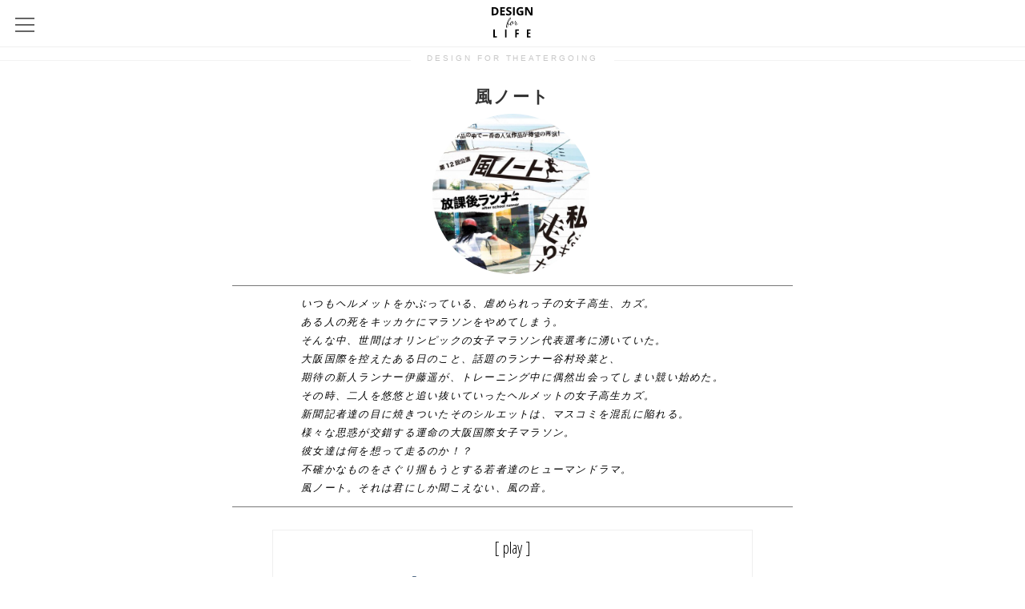

--- FILE ---
content_type: text/html; charset=UTF-8
request_url: https://design-for-life.net/dftg/%E9%A2%A8%E3%83%8E%E3%83%BC%E3%83%88/
body_size: 5881
content:
<!DOCTYPE html>
<html lang="ja" class="no-js">
<head>
	<meta charset="UTF-8">
<!--	<meta name="viewport" content="width=device-width">-->
<!--	<meta name="viewport" content="width=device-width, initial-scale=1.0" />-->
<!--	<meta name="viewport" content="width=device-width, initial-scale=1, minimum-scale=1, maximum-scale=1, user-scalable=no">-->
	<meta name="viewport" content="width=device-width, user-scalable=0">
	<link rel="profile" href="http://gmpg.org/xfn/11">
	<link rel="pingback" href="https://design-for-life.net/xmlrpc.php">
<!--
icon Font
http://fontawesome.io/icons/	
-->
	<link href="//netdna.bootstrapcdn.com/font-awesome/4.5.0/css/font-awesome.css" rel="stylesheet">
<!-- Google Font -->
<link href='https://fonts.googleapis.com/css?family=Cinzel' rel='stylesheet' type='text/css'>
<link href='https://fonts.googleapis.com/css?family=Open+Sans+Condensed:300' rel='stylesheet' type='text/css'>
<link href='https://fonts.googleapis.com/css?family=Open+Sans+Condensed:300,700,300italic' rel="stylesheet" id="google_opensans-css" type="text/css" media="all">
<link href='https://fonts.googleapis.com/css?family=Lato' rel='stylesheet' type='text/css'>
<link href='https://fonts.googleapis.com/css?family=Oswald' rel='stylesheet' type='text/css'>
<!-- javascript -->
	<script src="https://ajax.googleapis.com/ajax/libs/jquery/1.11.0/jquery.min.js" type="text/javascript"></script>
	<script src="https://design-for-life.net/wp-content/themes/dfl/js/dfl.js" type="text/javascript"></script>
	<!--[if lt IE 9]>
	<script src="https://design-for-life.net/wp-content/themes/dfl/js/html5.js"></script>
	<![endif]-->

<!-- Google Analytics -->
<script>
  (function(i,s,o,g,r,a,m){i['GoogleAnalyticsObject']=r;i[r]=i[r]||function(){
  (i[r].q=i[r].q||[]).push(arguments)},i[r].l=1*new Date();a=s.createElement(o),
  m=s.getElementsByTagName(o)[0];a.async=1;a.src=g;m.parentNode.insertBefore(a,m)
  })(window,document,'script','//www.google-analytics.com/analytics.js','ga');

  ga('create', 'UA-72099018-1', 'auto');
  ga('send', 'pageview');

</script>

<!-- Wordpress -->
	<script>(function(html){html.className = html.className.replace(/\bno-js\b/,'js')})(document.documentElement);</script>
<title>風ノート | Design for life</title>

<!-- All in One SEO Pack 3.2.10 によって Michael Torbert の Semper Fi Web Design[2199,2234] -->
<script type="application/ld+json" class="aioseop-schema">{}</script>
<link rel="canonical" href="https://design-for-life.net/dftg/風ノート/" />
<!-- All in One SEO Pack -->
<link rel='dns-prefetch' href='//fonts.googleapis.com' />
<link rel='dns-prefetch' href='//s.w.org' />
<link rel="alternate" type="application/rss+xml" title="Design for life &raquo; フィード" href="https://design-for-life.net/feed/" />
<link rel="alternate" type="application/rss+xml" title="Design for life &raquo; コメントフィード" href="https://design-for-life.net/comments/feed/" />
		<script type="text/javascript">
			window._wpemojiSettings = {"baseUrl":"https:\/\/s.w.org\/images\/core\/emoji\/12.0.0-1\/72x72\/","ext":".png","svgUrl":"https:\/\/s.w.org\/images\/core\/emoji\/12.0.0-1\/svg\/","svgExt":".svg","source":{"concatemoji":"https:\/\/design-for-life.net\/wp-includes\/js\/wp-emoji-release.min.js?ver=5.2.21"}};
			!function(e,a,t){var n,r,o,i=a.createElement("canvas"),p=i.getContext&&i.getContext("2d");function s(e,t){var a=String.fromCharCode;p.clearRect(0,0,i.width,i.height),p.fillText(a.apply(this,e),0,0);e=i.toDataURL();return p.clearRect(0,0,i.width,i.height),p.fillText(a.apply(this,t),0,0),e===i.toDataURL()}function c(e){var t=a.createElement("script");t.src=e,t.defer=t.type="text/javascript",a.getElementsByTagName("head")[0].appendChild(t)}for(o=Array("flag","emoji"),t.supports={everything:!0,everythingExceptFlag:!0},r=0;r<o.length;r++)t.supports[o[r]]=function(e){if(!p||!p.fillText)return!1;switch(p.textBaseline="top",p.font="600 32px Arial",e){case"flag":return s([55356,56826,55356,56819],[55356,56826,8203,55356,56819])?!1:!s([55356,57332,56128,56423,56128,56418,56128,56421,56128,56430,56128,56423,56128,56447],[55356,57332,8203,56128,56423,8203,56128,56418,8203,56128,56421,8203,56128,56430,8203,56128,56423,8203,56128,56447]);case"emoji":return!s([55357,56424,55356,57342,8205,55358,56605,8205,55357,56424,55356,57340],[55357,56424,55356,57342,8203,55358,56605,8203,55357,56424,55356,57340])}return!1}(o[r]),t.supports.everything=t.supports.everything&&t.supports[o[r]],"flag"!==o[r]&&(t.supports.everythingExceptFlag=t.supports.everythingExceptFlag&&t.supports[o[r]]);t.supports.everythingExceptFlag=t.supports.everythingExceptFlag&&!t.supports.flag,t.DOMReady=!1,t.readyCallback=function(){t.DOMReady=!0},t.supports.everything||(n=function(){t.readyCallback()},a.addEventListener?(a.addEventListener("DOMContentLoaded",n,!1),e.addEventListener("load",n,!1)):(e.attachEvent("onload",n),a.attachEvent("onreadystatechange",function(){"complete"===a.readyState&&t.readyCallback()})),(n=t.source||{}).concatemoji?c(n.concatemoji):n.wpemoji&&n.twemoji&&(c(n.twemoji),c(n.wpemoji)))}(window,document,window._wpemojiSettings);
		</script>
		<style type="text/css">
img.wp-smiley,
img.emoji {
	display: inline !important;
	border: none !important;
	box-shadow: none !important;
	height: 1em !important;
	width: 1em !important;
	margin: 0 .07em !important;
	vertical-align: -0.1em !important;
	background: none !important;
	padding: 0 !important;
}
</style>
	<link rel='stylesheet' id='wp-block-library-css'  href='https://design-for-life.net/wp-includes/css/dist/block-library/style.min.css?ver=5.2.21' type='text/css' media='all' />
<link rel='stylesheet' id='twentyfifteen-fonts-css'  href='https://fonts.googleapis.com/css?family=Noto+Sans%3A400italic%2C700italic%2C400%2C700%7CNoto+Serif%3A400italic%2C700italic%2C400%2C700%7CInconsolata%3A400%2C700&#038;subset=latin%2Clatin-ext' type='text/css' media='all' />
<link rel='stylesheet' id='genericons-css'  href='https://design-for-life.net/wp-content/themes/dfl/genericons/genericons.css?ver=3.2' type='text/css' media='all' />
<link rel='stylesheet' id='twentyfifteen-style-css'  href='https://design-for-life.net/wp-content/themes/dfl/style.css?ver=5.2.21' type='text/css' media='all' />
<!--[if lt IE 9]>
<link rel='stylesheet' id='twentyfifteen-ie-css'  href='https://design-for-life.net/wp-content/themes/dfl/css/ie.css?ver=20141010' type='text/css' media='all' />
<![endif]-->
<!--[if lt IE 8]>
<link rel='stylesheet' id='twentyfifteen-ie7-css'  href='https://design-for-life.net/wp-content/themes/dfl/css/ie7.css?ver=20141010' type='text/css' media='all' />
<![endif]-->
<script type='text/javascript' src='https://design-for-life.net/wp-includes/js/jquery/jquery.js?ver=1.12.4-wp'></script>
<script type='text/javascript' src='https://design-for-life.net/wp-includes/js/jquery/jquery-migrate.min.js?ver=1.4.1'></script>
<link rel='https://api.w.org/' href='https://design-for-life.net/wp-json/' />
<link rel="EditURI" type="application/rsd+xml" title="RSD" href="https://design-for-life.net/xmlrpc.php?rsd" />
<link rel="wlwmanifest" type="application/wlwmanifest+xml" href="https://design-for-life.net/wp-includes/wlwmanifest.xml" /> 
<link rel='prev' title='ホウカゴランナー' href='https://design-for-life.net/dftg/%e6%94%be%e8%aa%b2%e5%be%8c%e3%83%a9%e3%83%b3%e3%83%8a%e3%83%bc/' />
<link rel='next' title='劇団ばんぶるびぃ' href='https://design-for-life.net/dftg/%e5%8a%87%e5%9b%a3%e3%81%b0%e3%82%93%e3%81%b6%e3%82%8b%e3%81%b3%e3%81%83/' />
<meta name="generator" content="WordPress 5.2.21" />
<link rel='shortlink' href='https://design-for-life.net/?p=1560' />
<link rel="alternate" type="application/json+oembed" href="https://design-for-life.net/wp-json/oembed/1.0/embed?url=https%3A%2F%2Fdesign-for-life.net%2Fdftg%2F%25e9%25a2%25a8%25e3%2583%258e%25e3%2583%25bc%25e3%2583%2588%2F" />
<link rel="alternate" type="text/xml+oembed" href="https://design-for-life.net/wp-json/oembed/1.0/embed?url=https%3A%2F%2Fdesign-for-life.net%2Fdftg%2F%25e9%25a2%25a8%25e3%2583%258e%25e3%2583%25bc%25e3%2583%2588%2F&#038;format=xml" />
</head>

<body class="dftg-template-default single single-dftg postid-1560">
<div id="page" class="hfeed site">
<!--
	<a class="skip-link screen-reader-text" href="#content">コンテンツへスキップ</a>
	<div id="sidebar" class="sidebar">
		<header id="masthead" class="site-header" role="banner">
			<div class="site-branding">
								<button class="secondary-toggle"></button>
			</div>--><!-- .site-branding --><!--
		</header>--><!-- .site-header --><!--

			</div>--><!-- .sidebar -->
	<div id="top" >
		<div class="button">
			<a id="menuButton" href=""><span></span><span></span><span></span></a>
		</div>
		<div class="title">
			<p><a href="/"><img src="https://design-for-life.net/wp-content/themes/dfl/images/logo.svg" alt="DESIGN FOR LIFE"></a></p>
		</div>
	</div>
	<div id="content" class="site-content">



<nav id="navigation" role="navigation" tabindex="-1" style="display: block;" class="open">
	<ul>
<!-- ページ内操作 -->
		<li class="navi border-bottom">
			<p class="left"><span class="fa fa-angle-up"></span><span class="fa fa-file-text-o" style="padding: 0 0.2em;"></span><span class="fa fa-angle-down"></span></p>
			<p class="right"><span class="outer"><span class="inner">- ページ内操作 -</span></span></p>
			<ul>
				<li class="navi top">
					<a class="to-top second" href="#"><span class="outer border-top"><span class="inner">ページトップ</span></span></a>
				</li>
				<li class="navi return">
					<a class="to-return second" href="#"><span class="outer border-top"><span class="inner">戻る</span></span></a>
				</li>
				<li class="navi footindex">
					<a class="to-index second" href="#footindex"><span class="outer border-top"><span class="inner">関連ページ</span></span></a>
				</li>
				<li class="navi footnote">
					<a class="to-footnote second" href="#footnote"><span class="outer border-top"><span class="inner">脚注</span></span></a>
				</li>
			</ul>
		</li>
<!-- サイト・メニュー -->
		<li class="navi border-bottom">
			<p class="left"><span class="fa fa-angle-left"></span><span class="fa fa-files-o" style="padding: 0 0.2em;"></span><span class="fa fa-angle-right"></span></p>
			<p class="right"><span class="outer"><span class="inner">- サイトメニュー -</span></span></p>
			<ul>
				<li class="navi">
					<a class="second" href="/"><span class="outer border-top"><span class="inner">ホーム</span></span></a>
				</li>
				<li class="navi">
					<a class="second" href="/dfs/"><span class="outer border-top"><span class="inner">サーフィン</span></span></a>
				</li>
				<li class="navi">
					<a class="second" href="/theatergoing/"><span class="outer border-top"><span class="inner">劇場に行こう！！</span></span></a>
				</li>
				<li class="navi">
					<a class="second" href="/dftg/"><span class="outer border-top"><span class="inner">Archive 公演, 劇団, 劇場 </span></span></a>
				</li>
<!--
				<li class="navi">
					<a class="second" href="/dfs/finding-magic-board/"><span class="outer border-top"><span class="inner">食事</span></span></a>
				</li>
				<li class="navi">
					<a class="second" href="/dfs/finding-magic-board/"><span class="outer border-top"><span class="inner">ラドン</span></span></a>
				</li>
-->
			</ul>
		</li>
<!-- FURExFURE -->
<!--		<li class="navi border-bottom line-two">
			<a class="first" href="http://furexfure.com/" target="_blank">
				<p class="left"><span class="fa fa-link"></span></p>
				<span class="right"><span class="outer"><span class="inner"><span class="sub">Powered by</span><br>FURExFURE.com</span></span></span>
			</a>
		</li>
-->
		<li class="navi border-bottom">
			<p class="left"><span class="fa fa-link"></span></p>
			<p class="right"><span class="outer"><span class="inner">- リンクー -</span></span></p>
			<ul>
				<li class="navi  line-two">
					<a class="second" href="http://furexfure.com/" target="_blank"><span class="outer border-top"><span class="inner"><span class="sub">Powered by</span><br>FURExFURE.com</span></span></a>
				</li>
				<li class="navi  line-two">
					<a class="second" href="https://www.dmshapes.jp/" target="_blank"><span class="outer border-top"><span class="inner"><span class="sub">Suppoted by</span><br>DMS Surfboard Japan</span></span></a>
				</li>
			</ul>
		</li>


	</ul>
	<footer><small>© DESIGN FOR LIFE</small></footer>
	<div class="fade"></div>
</nav>






	<div id="primary" class="content-area custompost">
		<main id="main" class="site-main" role="main">
			<div id="custompost-title"><h3>DESIGN FOR THEATERGOING</h3></div>
<!--
<div class="mainvisual"><img src="https://design-for-life.net/wp-content/themes/dfl/images/dfl-helth-logo.jpg" alt="DESIGN FOR HELTH"></div>
<style>
.mainvisual img{ width: 100%; }
</style>
-->
		
<article id="post-1560" class="post-1560 dftg type-dftg status-publish hentry category-play category-theatergoing">
	<header class="entry-header">
<h1 class="entry-title">風ノート</h1><h2></h2>	</header><!-- .entry-header -->
<section class="entry-mainvisual"><div class="width100per"><img  class="" src="/wp-content/uploads/flyer-201703-0029-500x702.jpg" alt=""></div></section><section class="entry-lead"><h3 class="f-align-ctr"><span class="dsp-inlineblock f-align-lft">いつもヘルメットをかぶっている、虐められっ子の女子高生、カズ。<br />
ある人の死をキッカケにマラソンをやめてしまう。<br />
そんな中、世間はオリンピックの女子マラソン代表選考に湧いていた。<br />
大阪国際を控えたある日のこと、話題のランナー谷村玲菜と、<br />
期待の新人ランナー伊藤遥が、トレーニング中に偶然出会ってしまい競い始めた。<br />
その時、二人を悠悠と追い抜いていったヘルメットの女子高生カズ。<br />
新聞記者達の目に焼きついたそのシルエットは、マスコミを混乱に陥れる。<br />
様々な思惑が交錯する運命の大阪国際女子マラソン。<br />
彼女達は何を想って走るのか！？<br />
不確かなものをさぐり掴もうとする若者達のヒューマンドラマ。<br />
風ノート。それは君にしか聞こえない、風の音。</span></h3></section>	<div class="entry-content">

<div class="basic"><h2>[ play ]</h2><dl>
<dt>name</dt><dd><a href="http://h-runner.com/stage.html" target="_blank">風ノート<span class="fa fa-external-link"></span></a></dd>
<dt>period</dt><dd>2017年03月02日 - 2017年03月05日</dd>
<dt>company</dt><dd><a href="https://design-for-life.net/dftg/%e6%94%be%e8%aa%b2%e5%be%8c%e3%83%a9%e3%83%b3%e3%83%8a%e3%83%bc/">放課後ランナー</a></dd>
<dt>theater</dt><dd><a href="https://design-for-life.net/dftg/woodytheatre/">WoodyTheatre</a></dd>
<dt>location</dt><dd>中目黒</dd>
</dl></div><section><div class="bar detail-flyer"><span class="toggle nottouch" pos="detail-flyer">チラシ</span></div><ul class="toggle-box detail-flyer" style="display: none;"><li><img style="max-width: 100%;" src="/wp-content/uploads/flyer-201703-0029-500x702.jpg"></li></ul></section>
<div class="hentry-update"><p><span class="updated">2017年02月10日</span><span class="author"></span></p></div>
	</div><!-- .entry-content -->
	<div id="banner" class="banner" style="text-align: center;"><a href="/theatergoing"><img src="https://design-for-life.net/wp-content/themes/dfl/theatergoing/images/dftg-banner-theatergoing-large.jpg" alt="THEATERGOING" width="240"></a></div>

	<section class="wp-edit">
			</section><!-- .wp-edit -->

</article><!-- #post-## -->

		</main><!-- .site-main -->
	</div><!-- .content-area -->

	</div><!-- .site-content -->

		<section>
			<div id="footer">
				<h1>Design For Life</h1>
				<ul>
					<li class="address"><a href="mailto:takashiterada@furexfure.com?subject=from Desgin For Life">mail:takashiterada@furexfure.com</a></li>
<!--					<li class="tel">03-3728-9191</li>-->
					<li class="name"><a href="http://www.furexfure.com" target="_blank">FURExFURE</a></li>
				</ul>
			</div>
		</section><!-- end of footer -->

</div><!-- .site -->

<script type='text/javascript' src='https://design-for-life.net/wp-content/themes/dfl/js/skip-link-focus-fix.js?ver=20141010'></script>
<script type='text/javascript'>
/* <![CDATA[ */
var screenReaderText = {"expand":"<span class=\"screen-reader-text\">\u30b5\u30d6\u30e1\u30cb\u30e5\u30fc\u3092\u5c55\u958b<\/span>","collapse":"<span class=\"screen-reader-text\">\u30b5\u30d6\u30e1\u30cb\u30e5\u30fc\u3092\u9589\u3058\u308b<\/span>"};
/* ]]> */
</script>
<script type='text/javascript' src='https://design-for-life.net/wp-content/themes/dfl/js/functions.js?ver=20150330'></script>
<script type='text/javascript' src='https://design-for-life.net/wp-includes/js/wp-embed.min.js?ver=5.2.21'></script>

</body>
</html>


--- FILE ---
content_type: text/css
request_url: https://design-for-life.net/wp-content/themes/dfl/css-reset.css
body_size: 961
content:
@charset "utf-8";
/* ■■■■■■■■■■■■■■■■■■■■■■■■■■■■■■■■■■■■■■■■■■■■■■■■■■■■■■■■■■■■
■
■ Reset Default CSS
■
■■■■■■■■■■■■■■■■■■■■■■■■■■■■■■■■■■■■■■■■■■■■■■■■■■■■■■■■■■■■ */
/* ==================================================
= default
================================================== */
/* --------------------------------------------------
- 
-------------------------------------------------- */
html, body, div, span, applet, object, iframe, h1, h2, h3, h4, h5, h6, p, blockquote, pre, a, abbr, acronym, address, big, cite, code, del, dfn, em, img, ins, kbd, q, s, samp, small, strike, strong, sub, sup, tt, var, b, u, i, center, dl, dt, dd, ol, ul, li, fieldset, form, label, legend, table, caption, tbody, tfoot, thead, tr, th, td, article, aside, canvas, details, embed, figure, figcaption, footer, header, hgroup, menu, nav, output, ruby, section, summary, time, mark, audio, video { margin: 0; padding: 0; border: 0; font-size: 100%; /*vertical-align: baseline;*/}
article,aside,details,figcaption,figure,footer,header,hgroup,nav,section {display: block;}
/* --------------------------------------------------
- 
-------------------------------------------------- */
/*body {line-height: 1;}*/
ol,ul {list-style: none;}
blockquote,
q {quotes: none;}
blockquote:before,
blockquote:after,
q:before,
q:after {content: '';content: none;}
/* --------------------------------------------------
- table
-------------------------------------------------- */
table {border-collapse: collapse;border-spacing: 0;}
caption,th,td {font-weight: normal;text-align: left;}
/* --------------------------------------------------
- 
-------------------------------------------------- */
html { overflow-y: scroll; -webkit-text-size-adjust: 100%; -ms-text-size-adjust: 100%; }
/* ==================================================
= tag
================================================== */
/* --------------------------------------------------
- a
-------------------------------------------------- */
a { text-decoration: none; }
a:hover{ text-decoration: underline; }
a:focus { outline: thin dotted; }
/* --------------------------------------------------
- 
-------------------------------------------------- */
audio,canvas,video {display: inline-block;}
audio:not([controls]) {display: none;}
del {color: #333;}
ins {background: #fff9c0;text-decoration: none;}
hr {background-color: #ccc;border: 0;height: 1px;margin: 24px;margin-bottom: 1.714285714rem;}
sub,sup {font-size: 75%;line-height: 0;position: relative;vertical-align: baseline;}
sup {top: -0.5em;}
sub {bottom: -0.25em;}
small {font-size: smaller;}
img {border: 0; /*-ms-interpolation-mode: bicubic;*/ }

/* Clearing floats */
/*
.clear:after,.wrapper:after,.format-status .entry-header:after {clear: both;}
.clear:before,.clear:after,.wrapper:before,.wrapper:after,.format-status .entry-header:before,.format-status .entry-header:after {
display: table;content: "";
}
*/

--- FILE ---
content_type: text/css
request_url: https://design-for-life.net/wp-content/themes/dfl/css-common.css
body_size: 2788
content:
@charset "utf-8";
/* ■■■■■■■■■■■■■■■■■■■■■■■■■■■■■■■■■■■■■■■■■■■■■■■■■■■■■■■■■■■■
■
■ Original Style
■
■■■■■■■■■■■■■■■■■■■■■■■■■■■■■■■■■■■■■■■■■■■■■■■■■■■■■■■■■■■■ */
/* ==================================================
= clear
================================================== */
/* --------------------------------------------------
- float
-------------------------------------------------- */
/* clearfix Start */
.clearfix:after	{ content: "."; display: block; clear: both; height: 0; visibility: hidden; }
.clearfix		{ display: inline-table; min-height: 1px; }
* html .clearfix{ height: 1px; }
.clearfix		{ display: block; }
.floatleft		{ float: left; }
.floatright		{ float: right; }
/* ==================================================
= common
================================================== */
/* --------------------------------------------------
- font
-------------------------------------------------- */
/* size */

.f-size-10{ font-size: 10px; }
.f-size-11{ font-size: 11px; }
.f-size-12{ font-size: 12px; }
.f-size-14{ font-size: 14px; }
.f-size-16{ font-size: 16px; }
.f-size-18{ font-size: 18px; }
.f-size-20{ font-size: 20px; }
.f-size-30{ font-size: 30px; }


.f-size-08em{ font-size: 0.8em; }
.f-size-086em{ font-size: 0.86em; }
.f-size-1-2em{ font-size: 1.2em; }
.f-size-1-4em{ font-size: 1.4em; }
.f-size-2em{ font-size: 2em; }

.f-height-1em{ line-height: 1em; }


/* letter space */
.f-space-minus04{ letter-spacing: -0.4em; }
.f-space-minus09{ letter-spacing: -0.9em; }
/* weight */
.f-weight-normal{ font-weight: normal;}
.f-weight-bold{ font-weight: bold;}
/* color */
.f-color-default{ color: #333333; }
.f-color-blue{ color: #009BE1; }
.f-color-red{ color: #DD0C12; }
.f-color-gray{ color: #666666; }
.f-color-thin-red{ color: #966666; }
/* line-hight */
.f-height-14{ line-height: 1.4em;}
.f-height-16{ line-height: 1.6em;}
/* text-align */
.f-align-lft{ text-align: left; }
.f-align-rgt{ text-align: right; }
.f-align-ctr{ text-align: center; }

/*  family */
.f-family-oswald{ font-family: 'Oswald' sans-serif; }
.f-family-opensans{ font-family: 'Open Sans Condensed', sans-serif; }

/* --------------------------------------------------
- img
-------------------------------------------------- */
.img-width-100per{ width: 100%; }
/* --------------------------------------------------
- text
-------------------------------------------------- */
.txt-align-center{ text-align: center; }
.txt-align-left{ text-align: left; }
.txt-align-right{ text-align: right; }
/* --------------------------------------------------
- background
-------------------------------------------------- */
.bgcolor-lightblue{ background-color: #83D0FF; }
/* --------------------------------------------------
- margin
-------------------------------------------------- */
.mgn-top-2{ margin-top: 2px; }
.mgn-top-6{ margin-top: 6px; }
.mgn-top-10{ margin-top: 10px; }
.mgn-top-20{ margin-top: 20px; }
.mgn-top-30{ margin-top: 30px; }
.mgn-top-40{ margin-top: 40px; }
.mgn-top-50{ margin-top: 50px; }
.mgn-top-60{ margin-top: 60px; }
.mgn-top-70{ margin-top: 70px; }
.mgn-top-80{ margin-top: 80px; }
.mgn-top-90{ margin-top: 90px; }
.mgn-top-100{ margin-top: 100px; }

.mgn-top-1em{ margin-top: 1em; }
.mgn-top-1-2em{ margin-top: 1.2em; }
.mgn-top-1-4em{ margin-top: 1.4em; }
.mgn-top-1-6em{ margin-top: 1.6em; }
.mgn-top-1-8em{ margin-top: 1.8em; }
.mgn-top-2em{ margin-top: 2em; }

.mgn-lft-m6{ margin-left: -6px; }
.mgn-lft-5{ margin-left: 5px; }
.mgn-lft-10{ margin-left: 10px; }
.mgn-lft-20{ margin-left: 20px; }
.mgn-lft-30{ margin-left: 30px; }
.mgn-lft-40{ margin-left: 40px; }
.mgn-lft-50{ margin-left: 50px; }
.mgn-lft-60{ margin-left: 60px; }
.mgn-lft-70{ margin-left: 70px; }
.mgn-lft-80{ margin-left: 80px; }
.mgn-lft-90{ margin-left: 90px; }
.mgn-lft-100{ margin-left: 100px; }
.mgn-lft-110{ margin-left: 110px; }
.mgn-lft-120{ margin-left: 120px; }
.mgn-lft-130{ margin-left: 130px; }
.mgn-lft-140{ margin-left: 140px; }

.mgn-rgt-10{ margin-right: 10px; }
.mgn-rgt-11{ margin-right: 11px; }
.mgn-rgt-20{ margin-right: 20px; }
.mgn-rgt-30{ margin-right: 30px; }
.mgn-rgt-40{ margin-right: 40px; }
.mgn-rgt-50{ margin-right: 50px; }
.mgn-rgt-60{ margin-right: 60px; }

.mgn-btm-2{ margin-bottom: 2px; }
.mgn-btm-5{ margin-bottom: 5px; }
.mgn-btm-10{ margin-bottom: 10px; }
.mgn-btm-20{ margin-bottom: 20px; }
.mgn-btm-30{ margin-bottom: 30px; }
.mgn-btm-40{ margin-bottom: 40px; }
.mgn-btm-50{ margin-bottom: 50px; }
.mgn-btm-60{ margin-bottom: 60px; }
.mgn-btm-70{ margin-bottom: 70px; }
.mgn-btm-80{ margin-bottom: 80px; }
.mgn-btm-90{ margin-bottom: 90px; }
.mgn-btm-100{ margin-bottom: 100px; }
.mgn-btm-110{ margin-bottom: 110px; }

.mgn-lft-rgt-auto{ margin-left: auto; margin-right: auto; }
/* --------------------------------------------------
- padding
-------------------------------------------------- */
.pdg-10{ padding: 10px; }
.pdg-20{ padding: 20px; }
.pdg-30{ padding: 30px; }
.pdg-40{ padding: 40px; }

.pdg-top-6{ padding-top: 6px; }
.pdg-top-10{ padding-top: 10px; }
.pdg-top-20{ padding-top: 20px; }
.pdg-top-30{ padding-top: 30px; }
.pdg-top-40{ padding-top: 40px; }
.pdg-top-100{ padding-top: 100px; }

.pdg-lft-10{ padding-left: 10px; }
.pdg-lft-20{ padding-left: 20px; }
.pdg-lft-30{ padding-left: 30px; }
.pdg-lft-40{ padding-left: 40px; }

.pdg-rgt-10{ padding-right: 10px; }
.pdg-rgt-20{ padding-right: 20px; }
.pdg-rgt-30{ padding-right: 30px; }
.pdg-rgt-40{ padding-right: 40px; }

.pdg-btm-2{ padding-bottom: 2px; }
.pdg-btm-6{ padding-bottom: 6px; }
.pdg-btm-10{ padding-bottom: 10px; }
.pdg-btm-20{ padding-bottom: 20px; }
.pdg-btm-30{ padding-bottom: 30px; }
.pdg-btm-40{ padding-bottom: 40px; }
/* --------------------------------------------------
- display
-------------------------------------------------- */
.dsp-inlineblock{ display: inline-block; }
.dsp-inline{ display: inline; }
.dsp-block{ display: block; }
.dsp-none{ display: none; }

/* --------------------------------------------------
- width
-------------------------------------------------- */
.width-auto{ width: auto; }
.width-30per{ width: 30%; }
.width-40per{ width: 40%; }
.width-50per{ width: 50%; }
.width-100per{ width: 100%; }
.width-pc-mobile{ width: 40%; }
.width-200px{ width: 200px; }
.width-1000px{ width: 1000px; }
.width-900px{ width: 900px; }
.width-800px{ width: 800px; }
/* --------------------------------------------------
- height
-------------------------------------------------- */
.height-auto{ height: auto; }
/* ■■■■■■■■■■■■■■■■■■■■■■■■■■■■■■■■■■■■■■■■■■■■■■■■■■■■■■■■■■■■
■
■ Original Style
■
■■■■■■■■■■■■■■■■■■■■■■■■■■■■■■■■■■■■■■■■■■■■■■■■■■■■■■■■■■■■ */
/* ==================================================
= style : div
================================================== */
/* --------------------------------------------------
-
-------------------------------------------------- */
/* ボックス */
.style-box-01{ padding: 10px; border: 1px dashed #545454; }
.style-box-02{ text-align: center; border-bottom: 1px solid #A0892B; margin-bottom: 10px; padding-bottom: 6px; }
/* ==================================================
= style : p
================================================== */
/* --------------------------------------------------
-
-------------------------------------------------- */
/* 記事 */
.style-context-01{ color: #333; font-size: 1em; line-height: 1.85em; letter-spacing: 0.14em; word-wrap: break-word; word-break: break-all; }
.style-context-02{ font-family: serif; color: #333; font-size: 1.16em; line-height: 1.94em; /*letter-spacing: 0.14em;*/ word-wrap: break-word; word-break: break-all; }
/* x2 サイズ */
.style-letter-01{ font-size: 2.8em; line-height: 1em; float: left; margin: 0 0.2em 0 0; padding: 0.1em 0; font-family: serif; font-weight: bold; width: 1.4em; text-align: center; }
/**/
.style-letter-02{ font-size: 1.4em; font-family: serif; }
.style-letter-03{ ffont-size: 1.0em; font-family: serif; }
/* DMS */
.style-letter-dms-01{ font-family: 'Open Sans Condensed', sans-serif; font-size: 1.2em; }
.style-letter-dms-02{ font-family: 'Open Sans Condensed', sans-serif; font-size: 1em; }
.style-letter-dms-03{ font-family: 'Open Sans Condensed', sans-serif; }
/* h3 */
.style-h3-01{  }
/* list */
.style-list-01{ font-size: 0.9em; line-height: 1.7em; letter-spacing: 0.12em; }
.style-list-01 dl{ border-left: 1px solid #bbb; padding: 0 0 0.4em 1.1em; }
.style-list-01 dt{ font-weight: bold; padding: 0.4em 0 0 0; }
.style-list-01 dd{  }
/* コメント */
.style-comment-01{ font-family: serif; font-style: oblique; font-size: 0.9em; color: #666; margin-left: 1.5em; text-indent: -1.5em; line-height: 1.4em; letter-spacing: 0.08em; word-wrap: break-word; word-break: break-all; }
/* 括弧 */
.style-brackets-01{ font-family: sans-serif; font-size: 1.2em; color: #333; }
.style-brackets-01.left{ padding-right: 1em; }
.style-brackets-01.right{ padding-left: 1em; }
/* 字下げ */
.style-indent-01{ margin-left: 1em; text-indent: -1em; }
/* --------------------------------------------------
- リンク
-------------------------------------------------- */
/* 01 */
a.style-link-01{ display: inline-block; width: 42%; font-family: sans-serif; margin-right: 10px; padding: 8px 14px 6px 14px; text-decoration: none; /*color: #333;*/ border: 1px solid #000; background-color: #fff; }
a.style-link-01 .left{ width: 80%; }
a.style-link-01 .right{ width: 20%; }
a.style-link-01 .right img{ width: 100%; }
a.style-link-01 .arrow{ position: relative; display: inline-block; width: 0; height: 0; border-top: 6px solid transparent; border-bottom: 6px solid transparent; margin-left: 10px; vertical-align: 0px; border-left: 6px solid #000; }
a.style-link-01 .arrow::after{ content: '.'; font-size: 0.1em; position: absolute; display: inline-block; width: 0; height: 0; border-top: 7px solid transparent; border-bottom: 7px solid transparent; top: -7px; left: -9px; z-index: 2; border-left: 7px solid #fff; }
/* option */
a.style-link-01.block{ display: block; }
a.style-link-01.black{ color: #fff; background-color: #000; }
a.style-link-01 .arrow.black{ border-left: 6px solid #000; }
a.style-link-01 .arrow.black::after{ border-left: 7px solid #000; }
/* animate */
/*
a.style-link-01.animate:hover{  text-decoration: none; padding-right: 8px; transition-property: padding-right; transition-duration: 0.2s; transition-timing-function: ease; transition-delay: 0s; }
*/
a.style-link-01.animate:hover{  text-decoration: none; }
a.style-link-01.animate:hover .arrow{ margin-left: 16px; transition-property: margin-left; transition-duration: 0.2s; transition-timing-function: ease; }

/* 02 */
a.style-link-02{ display: inline-block; font-family: sans-serif; margin-right: 10px; padding: 6px 10px 4px 10px; text-decoration: none; /*color: #333;*/ border: 1px solid #000; background-color: #fff; }
a.style-link-02 .arrow{ position: relative; display: inline-block; width: 0; height: 0; border-top: 6px solid transparent; border-bottom: 6px solid transparent; margin-left: 10px; vertical-align: 0px; border-left: 6px solid #000; }
a.style-link-02 .arrow::after{ content: '.'; font-size: 0.1em; position: absolute; display: inline-block; width: 0; height: 0; border-top: 7px solid transparent; border-bottom: 7px solid transparent; top: -7px; left: -9px; z-index: 2; border-left: 7px solid #fff; }
/* option */
a.style-link-02.block{ display: block; }
a.style-link-02.black{ color: #fff; background-color: #000; }
a.style-link-02 .arrow.black{ border-left: 6px solid #000; }
a.style-link-02 .arrow.black::after{ border-left: 7px solid #000; }
a.style-link-02.animate:hover{  text-decoration: none; }
a.style-link-02.animate:hover .arrow{ margin-left: 16px; transition-property: margin-left; transition-duration: 0.2s; transition-timing-function: ease; }
/* 03 横幅広い */
a.style-link-03{ display: block; width: auto; margin-bottom: 4px; font-family: sans-serif; margin-right: 10px; padding: 8px 14px 6px 14px; text-decoration: none; border: 1px solid #000; background-color: #fff; }
a.style-link-03 .left{ width: 86%; }
a.style-link-03 .right{ width: 14%; }
a.style-link-03 .right img{ width: 100%; }
a.style-link-03 .arrow{ position: relative; display: inline-block; width: 0; height: 0; border-top: 6px solid transparent; border-bottom: 6px solid transparent; margin-left: 10px; vertical-align: 0px; border-left: 6px solid #000; }
a.style-link-03 .arrow::after{ content: '.'; font-size: 0.1em; position: absolute; display: inline-block; width: 0; height: 0; border-top: 7px solid transparent; border-bottom: 7px solid transparent; top: -7px; left: -9px; z-index: 2; border-left: 7px solid #fff; }
/* option */
a.style-link-03.block{ display: block; }
a.style-link-03.black{ color: #fff; background-color: #000; }
a.style-link-03 .arrow.black{ border-left: 6px solid #000; }
a.style-link-03 .arrow.black::after{ border-left: 7px solid #000; }
/* animate */
a.style-link-03.animate:hover{  text-decoration: none; }
a.style-link-03.animate:hover .arrow{ margin-left: 16px; transition-property: margin-left; transition-duration: 0.2s; transition-timing-function: ease; }
/* 04 サーフボードモデル */
a.style-link-04{ display: block; width: auto; margin-bottom: 4px; font-family: sans-serif; margin-right: 10px; padding: 14px 14px 10px 14px; text-decoration: none; border: 1px solid #000; background-color: #fff; }
a.style-link-04 .left{ width: 30%; }
a.style-link-04 .center{ width: 30%; font-size: 0.8em; line-height: 1.6em; }
a.style-link-04 .right{ width: 30%; }
a.style-link-04 .right img{ width: 100%; }
a.style-link-04 .arrow{ position: relative; display: inline-block; width: 0; height: 0; border-top: 6px solid transparent; border-bottom: 6px solid transparent; margin-left: 10px; vertical-align: 0px; border-left: 6px solid #000; }
a.style-link-04 .arrow::after{ content: '.'; font-size: 0.1em; position: absolute; display: inline-block; width: 0; height: 0; border-top: 7px solid transparent; border-bottom: 7px solid transparent; top: -7px; left: -9px; z-index: 2; border-left: 7px solid #fff; }
a.style-link-04 .disp-pc{ display: inline-block;}
a.style-link-04 .disp-sp{ display: none; }
/* option */
a.style-link-04.block{ display: block; }
a.style-link-04.black{ color: #fff; background-color: #000; }
a.style-link-04 .arrow.black{ border-left: 6px solid #000; }
a.style-link-04 .arrow.black::after{ border-left: 7px solid #000; }
/* animate */
a.style-link-04.animate:hover{  text-decoration: none; }
a.style-link-04.animate:hover .arrow{ margin-left: 16px; transition-property: margin-left; transition-duration: 0.2s; transition-timing-function: ease; }
/* 05 */
a.style-link-05{ display: inline-block; font-family: sans-serif; margin-right: 10px; text-decoration: underline; font-style: oblique; color: #246; }



/* 0  */
.style-block-02{ display: inline-block; width: 100%; font-family: sans-serif; margin-right: 10px; margin-bottom: 4px; padding: 8px 14px 6px 14px;  border: 1px solid #000; background-color: #fff; }
.style-block-02 .text{ letter-spacing: normal; }
.style-block-02 .left{ width: 80%;}
.style-block-02 .right{ width: 20%; text-align: center;}
.style-block-02 .right img{ width: 80%;}
/* ==================================================
= style : img
================================================== */
/* --------------------------------------------------
- 丸画像付きコンテンツ
-------------------------------------------------- */
.style-block-01 .left{ float: left; }
.style-block-01 .left img{ width: 100px; }
.style-block-01 h3{ border-bottom: 1px solid rgba(0, 0, 0, 0.2); border-top: 2px solid rgba(0, 0, 0, 0.7); margin-left: 110px; padding: 0.4em 0 0.2em 0.6em; }
.style-block-01 h3.noimage{ margin-left: 0; }
.style-block-01 h3 .eng{ font-weight: normal; font-family: 'Open Sans Condensed', sans-serif; margin-left: 2em; vertical-align: 0.14em; }
/* --------------------------------------------------
- 丸画像付きコンテンツ
-------------------------------------------------- */
.style-photo-fit-01{ width: 100%; }

/* ==================================================
= style : movie
================================================== */
/* --------------------------------------------------
-
-------------------------------------------------- */
/* 01 */
.style-movie-01{ display: inline-block; width: 42%; font-family: sans-serif; margin-right: 10px; margin-bottom: 4px; padding: 8px 14px 6px 14px;  border: 1px solid #000; background-color: #fff; }
.style-movie-01 .text{  }
.style-movie-01 .movie{  }
.style-movie-01 iframe{ width: 100%; }
/* 03 */
.style-movie-03{ display: inline-block; width: auto; font-family: sans-serif; margin-right: 10px; margin-bottom: 4px; padding: 8px 14px 6px 14px;  border: 1px solid #000; background-color: #fff; }
.style-movie-03 .text{  }
.style-movie-03 .movie{  }
.style-movie-03 iframe{ width: 100%; }


--- FILE ---
content_type: text/plain
request_url: https://www.google-analytics.com/j/collect?v=1&_v=j102&a=1547673347&t=pageview&_s=1&dl=https%3A%2F%2Fdesign-for-life.net%2Fdftg%2F%25E9%25A2%25A8%25E3%2583%258E%25E3%2583%25BC%25E3%2583%2588%2F&ul=en-us%40posix&dt=%E9%A2%A8%E3%83%8E%E3%83%BC%E3%83%88%20%7C%20Design%20for%20life&sr=1280x720&vp=1280x720&_u=IEBAAEABAAAAACAAI~&jid=1068127153&gjid=28346052&cid=1830924328.1768685769&tid=UA-72099018-1&_gid=857358995.1768685769&_r=1&_slc=1&z=1062145256
body_size: -452
content:
2,cG-JEM6S6KM8L

--- FILE ---
content_type: application/javascript
request_url: https://design-for-life.net/wp-content/themes/dfl/js/dfl.js
body_size: 2885
content:
// ■■■■■■■■■■■■■■■■■■■■■■■■■■■■■■■■■■■■■■■■■■■■■■■■■■■■■■■■■■■■
// ■
// ■ 0. INITIAL
// ■
// ■■■■■■■■■■■■■■■■■■■■■■■■■■■■■■■■■■■■■■■■■■■■■■■■■■■■■■■■■■■■
// ==================================================
// = Ary
// ==================================================
var ary = {};
/* --------------------------------------------------
- 1-1-1 Device
-------------------------------------------------- */
ary.device = {};
ary.useragent = navigator.userAgent;
var iPad = ary.useragent.match(/ipad/i),
	iPhone = ary.useragent.match(/iphone/i),
	iPod = ary.useragent.match(/ipod/i),
	Android = ary.useragent.match(/android/i);
		   if (iPad)	{	ary.device.type = 'iPad';
	} else if (iPhone)	{	ary.device.type = 'iPhone';
	} else if (iPod)	{	ary.device.type = 'iPod';
	} else if (Android)	{
		if(ary.useragent.match(/mobile/i))
						{	ary.device.type = 'Android';
				  } else{	ary.device.type = 'AndroidTab';}
	} else				{	ary.device.type = 'pc'; }
// --------------------------------------------------
// - 0.1.8. ary : device
// 
// これだとWindowsのタッチPC系でtrueになってクリックが無効になってしまいます。
// ary.device.touch = ('ontouchstart' in window || navigator.msPointerEnabled) ? true : false;
// http://qiita.com/motio/items/cf23e41b211cfa44f8b3
// ↓ 難しいのでこちらの人のにいたします。
// タップイベントが使えるか判定して、touchstartかclickか切り替える方法
// http://cgsc.info/programming/20151203_touchstart-or-click
// --------------------------------------------------
ary.device.touch = window.ontouchstart===null ? true : false;
ary.event = {};
ary.event.touch = ary.device.touch?'touchstart':'click';
ary.event.end = ary.device.touch?'touchend':'mouseup';
ary.event.move = ary.device.touch?'touchmove':'mousemove';
// ■■■■■■■■■■■■■■■■■■■■■■■■■■■■■■■■■■■■■■■■■■■■■■■■■■■■■■■■■■■■
// ■
// ■ 2. window.onload
// ■
// ■■■■■■■■■■■■■■■■■■■■■■■■■■■■■■■■■■■■■■■■■■■■■■■■■■■■■■■■■■■■
window.onload=function(){
	// ==================================================
	// = クラス追加
	// ==================================================
/*	if( $('#page').length > 0 && $('#contents-group #content').length > 0 ){
		$('#page').addClass( $('#contents-group #content').attr('info') );
	}*/
	// ==================================================
	// = Common
	// ==================================================
	// ページ全体を表す要素を取得
	//	var page = $($.browser.webkit ? 'body' : 'html');
//	var ary = {};
	ary.timer = {};
	ary.timer.duration = {};
	ary.timer.duration.page				= 400;// ページスクロール
	/* 位置 */
	ary.position = {};
	ary.position.top = 100;
	ary.position.reply_height = 70;
	ary.position.target = 0;
	// サイズ
	ary.page = {};
	ary.page.switch = false;
	// ==================================================
	// = ページ内スクロール
	// ==================================================
	$(function(){
		// #で始まるアンカーをクリックした場合に処理
		var anchor = 0;
		$('a[href^=#]').bind('click', function(e) {
			var target = $(this.hash);
			// --------------------------------------------------
			// - 通常
			// --------------------------------------------------
			if (target && target.offset()) {
				// anchor set
				anchor = $(window).scrollTop();
				//
				$('#primary.custompost .footnote a.fa-reply').css('display', 'inline-block');
				// scroll
//				var targetOffset = target.offset().top;
//				$('html,body').animate({scrollTop: targetOffset},400,"easeInOutQuart");
				// アンカーの値取得
				var href= $(this).attr("href");
				// 移動先を取得
				var target = $(href == "#" || href == "" ? 'html' : href);
				// 移動先を数値で取得
//				var position = target.offset().top;
				ary.position.target = target.offset().top;
				// scroll
				$('html, body').animate({scrollTop: ary.position.target-ary.position.top}, ary.timer.duration.page, 'swing');
			// --------------------------------------------------
			// - 戻る
			// --------------------------------------------------
			}else if($(e.currentTarget).hasClass('to-return')){
				// scroll
				$('html, body').animate({scrollTop:anchor}, ary.timer.duration.page, 'swing');
			}else if($(e.currentTarget).hasClass('to-top')){
				// top
				$('html, body').animate({scrollTop:0}, ary.timer.duration.page, 'swing');
			}
			return false;
		});
	});
	/* ==================================================
	= 戻るボタン
	================================================== */
	var timer_scroll;
	/* --------------------------------------------------
	- $(window).scrollTop() について
	- http://ameblo.jp/miramiku/entry-10997383130.html
	- http://d.hatena.ne.jp/cyokodog/20090112/jQueryPositionSize03
	----------------------------------------------------- */
	$(window).scroll(function () {
		clearTimeout(timer_scroll);//連続リサイズを１回にする
		timer_scroll = setTimeout(fnc_timerScroll, 300);
	});
	function fnc_timerScroll(){
		//
		ary.page.height = window.innerHeight;
		// replay setting
		if( $('#footnote').offset() && $(window).scrollTop()+ary.page.height > $('#footnote').offset().top){
			ary.page.reply = ($(window).scrollTop()+ary.position.reply_height>$('#footnote').offset().top)?$(window).scrollTop()+ary.position.reply_height:$('#footnote').offset().top;
			$('#footnote a.fa-reply').animate({ top: ( ary.page.reply ) }, {duration: 'slow', easing: 'swing'});
			// replay switch : true
			ary.page.switch = true;
		}
		// replay hidden
		if(ary.page.switch && $(window).scrollTop()+ary.page.height < $('#footnote').offset().top){
			ary.page.switch = false;
			$('#primary.custompost .footnote a.fa-reply').css('display', 'none');
		}
		// --------------------------------------------------
		// - Navigation : ページトップ、戻る
		// --------------------------------------------------
		fnc_navigation_menu();
	}
	// ==================================================
	// = メニュー：スマフォ対策
	// ==================================================
	// --------------------------------------------------
	// - :hover -> hover
	// --------------------------------------------------
    $("#menuButton").click(function(){
    //メニューボタンの切り替え
		$(this).toggleClass("active");
		$('#navigation').toggleClass("active");
		$('#main').toggleClass("active");
		return false;
	});
	// ==================================================
	// = メニュー：
	// ==================================================
	// --------------------------------------------------
	// - Navigation : footindex
	// --------------------------------------------------
//document.getElementById('footnote') != null
//$('#footnote').length
	if( !($('#footindex')[0]) ){$('#navigation .footindex').css({'display': 'none'});}
	// --------------------------------------------------
	// - Navigation : footnote
	// --------------------------------------------------
	if( !($('#footnote')[0]) ){$('#navigation .footnote').css({'display': 'none'});}
	function fnc_navigation_menu(){
		// --------------------------------------------------
		// - Navigation : ページトップ、戻る
		// --------------------------------------------------
//console.log($(window).scrollTop());
		if( $(window).scrollTop()==0 ){
			$('#navigation .top').css({'display': 'none'});
			$('#navigation .return').css({'display': 'none'});
		}else{
			$('#navigation .top').css({'display': 'list-item'});
			$('#navigation .return').css({'display': 'list-item'});
		}
	}
	fnc_navigation_menu();
// ■■■■■■■■■■■■■■■■■■■■■■■■■■■■■■■■■■■■■■■■■■■■■■■■■■■■■■■■■■■■
// ■
// ■ 0. Home
// ■
// ■■■■■■■■■■■■■■■■■■■■■■■■■■■■■■■■■■■■■■■■■■■■■■■■■■■■■■■■■■■■
	if($('body.home')[0]){
/*	    $(".banner-grp li a").click(function(){
	    });*/
    };
// ■■■■■■■■■■■■■■■■■■■■■■■■■■■■■■■■■■■■■■■■■■■■■■■■■■■■■■■■■■■■
// ■
// ■ 1. Design For Theatergoing
// ■
// ■■■■■■■■■■■■■■■■■■■■■■■■■■■■■■■■■■■■■■■■■■■■■■■■■■■■■■■■■■■■
	// ==================================================
	// = ページ：
	// ==================================================
	if($('body.single-dftg')[0]){
		// --------------------------------------------------
		// - Event : toggle > Item of detail open & close
		// --------------------------------------------------
		$('.bar .toggle').on(ary.event.touch, function(event) {
			if($(event.currentTarget).hasClass('open')){
				$(event.currentTarget).removeClass('open');
				$(event.currentTarget).parents('section').children('.toggle-box').removeClass('open');
				$(event.currentTarget).parents('section').children('.toggle-box').slideToggle(200, function() {});
			}else{
				$(event.currentTarget).addClass('open');
				$(event.currentTarget).parents('section').children('.toggle-box').addClass('open');
				$(event.currentTarget).parents('section').children('.toggle-box').slideToggle(400, function() {});
			}
		});
		$('#detail ul.detail-basic').slideToggle(1000);
    };
	if($('body.post-type-archive-dftg')[0]){
		// --------------------------------------------------
		// - Event : click > pasing
		// --------------------------------------------------
		$('#bottom .on').on(ary.event.touch, function(event) {
				if($(event.target).attr('href')){
					$(event.target).css({ 'background-color': 'rgba(0, 122, 255, 0.6)', 'opacity': 0.8 });
					$(event.target).animate(
						{ opacity: 0.1 }, { duration: "slow", easing: "linear",
							complete: function(){
								$(event.target).css({ 'background-color': 'rgba(255, 255, 255, 1.0)', 'opacity': 1.0 });
								location.href = $(event.target).attr('href');
							},
						}
					);
				}
				return false;
		});
		// --------------------------------------------------
		// - Event : click > filter
		// --------------------------------------------------
		$('#bottom .filter').on(ary.event.touch, function(event) {
			if($(event.currentTarget).hasClass('open')){
				if($(event.target).attr('href')){
					$(event.target).css({ 'background-color': 'rgba(0, 122, 255, 0.6)', 'opacity': 0.8 });
					$(event.target).animate(
						{ opacity: 0.1 }, { duration: "slow", easing: "linear",
							complete: function(){
								$(event.target).css({ 'background-color': 'rgba(255, 255, 255, 1.0)', 'opacity': 1.0 });
								location.href = $(event.target).attr('href');
							},
						}
					);
				}else{
					$(event.currentTarget).css({ 'background-color': 'rgba(0, 122, 255, 0.6)', 'opacity': 0.8 });
					$(event.currentTarget).removeClass('open');
					$(event.currentTarget).animate(
						{ opacity: 0.1 }, { duration: "slow", easing: "linear",
							complete: function(){
								$(event.currentTarget).css({ 'background-color': 'rgba(255, 255, 255, 1.0)', 'opacity': 1.0 });
							},
						}
					);
				}
				return false;
			}else{
				$(event.currentTarget).css({ 'background-color': 'rgba(0, 122, 255, 0.6)', 'opacity': 0.8 });
				$(event.currentTarget).animate(
					{ opacity: 0.1 }, { duration: "slow", easing: "linear",
						complete: function(){
							$(event.currentTarget).css({ 'background-color': 'rgba(255, 255, 255, 1.0)', 'opacity': 1.0 });
							$(event.currentTarget).addClass('open');
						},
					}
				);
				return false;
			}
		});
    };
// /window.onload
// ■■■■■■■■■■■■■■■■■■■■■■■■■■■■■■■■■■■■■■■■■■■■■■■■■■■■■■■■■■■■
}
